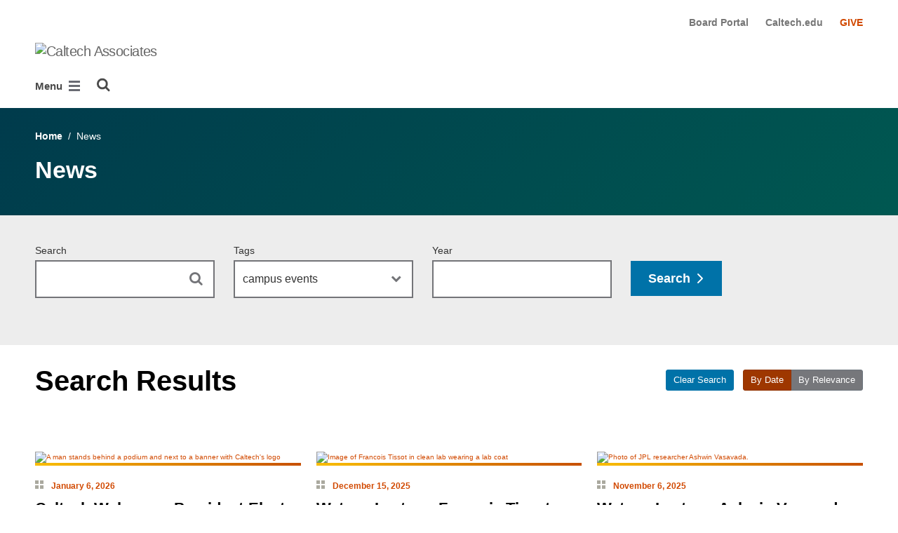

--- FILE ---
content_type: text/html; charset=utf-8
request_url: https://associates.caltech.edu/news?tag=campus%20events
body_size: 11524
content:
<!DOCTYPE html>


<html lang="en" class="no-js">
<head>
  <meta charset="utf-8">
  <meta http-equiv="X-UA-Compatible" content="IE=edge" />
  <title>News
     - 
    
    Caltech Associates</title>
  
  
  
  <meta name="viewport" content="width=device-width, initial-scale=1">
  <link rel="shortcut icon" href="/static/core/img/favicon-75.png?v=6.18.6">

  
  <!-- Generic FavIcons -->
  <link rel="icon" href="/static/core/img/favicon-32.png?v=6.18.6" sizes="32x32">
  <link rel="icon" href="/static/core/img/favicon-57.png?v=6.18.6" sizes="57x57">
  <link rel="icon" href="/static/core/img/favicon-76.png?v=6.18.6" sizes="76x76">
  <link rel="icon" href="/static/core/img/favicon-96.png?v=6.18.6" sizes="96x96">
  <link rel="icon" href="/static/core/img/favicon-128.png?v=6.18.6" sizes="128x128">
  <link rel="icon" href="/static/core/img/favicon-192.png?v=6.18.6" sizes="192x192">
  <link rel="icon" href="/static/core/img/favicon-228.png?v=6.18.6" sizes="228x228">
  <!-- Android -->
  <link rel="shortcut icon" sizes="196x196" href="/static/core/img/favicon-196.png?v=6.18.6">
  <!-- iOS -->
  <link rel="apple-touch-icon" href="/static/core/img/favicon-120.png?v=6.18.6" sizes="120x120">
  <link rel="apple-touch-icon" href="/static/core/img/favicon-152.png?v=6.18.6" sizes="152x152">
  <link rel="apple-touch-icon" href="/static/core/img/favicon-180.png?v=6.18.6" sizes="180x180">
  <!-- Windows 8 IE 10-->
  <meta name="msapplication-TileColor" content="#D14900">
  <meta name="msapplication-TileImage" content="/static/core/img/favicon-144.png?v=6.18.6">
  <!-- Windows 8.1 + IE11 and above -->
  <meta name="msapplication-config" content="/static/core/img/browserconfig.xml?v=6.18.6">

  <!-- Base CSS -->
  
  <link rel="stylesheet" href="https://cdn.datatables.net/1.12.1/css/dataTables.bootstrap4.min.css" integrity="sha512-4IOvmZNJ0LXi2MjWUEZ5CYnjgwX3O84FY7thQroRr7/K0aj4ht/5QCPPw/5HtEBSMOI0ICknPMW5HiiSifC78w==" crossorigin="anonymous">
  <link rel="stylesheet" href="https://cdn.datatables.net/responsive/2.3.0/css/responsive.dataTables.min.css" integrity="sha512-1rs6CKPyMyWNKKt18TIfaktqZaIkCUK4mGE78D3tI+yu0CVk/ou/XTwikeo2utvOOOdkYpcyA268IyZ17aXOWg==" crossorigin="anonymous">
  <link rel="stylesheet" href="/static/CACHE/css/output.695b37a21854.css" type="text/css">
  <!-- End Base CSS -->

  <!-- Site Type CSS -->
  
  
    <link rel="stylesheet" href="/static/CACHE/css/output.57b991578d3d.css" type="text/css">
  
  <!-- End Site Type CSS -->

  <!-- Extra CSS -->
  
    
  
  <!-- End Extra CSS -->

  <!-- Global site tag (gtag.js) - Google Analytics -->
<script async src="https://www.googletagmanager.com/gtag/js?id="></script>
<script>
  window.dataLayer = window.dataLayer || [];
  function gtag(){dataLayer.push(arguments);}
  gtag('js', new Date());

  gtag('config', 'G-552EE5K401', {'anonymize_ip': true});
</script>
<!-- End Google Analytics -->

  
  

  
  

  <!-- Base JS -->
  
  
  <script src="https://code.jquery.com/jquery-3.3.1.min.js" integrity="sha256-FgpCb/KJQlLNfOu91ta32o/NMZxltwRo8QtmkMRdAu8=" crossorigin="anonymous"></script>
  <script defer src="/static/airspace/js/jquery.mousewheel.min.js"></script>

  <script>
    // AsciiMath is not supported out of the box with MathJax 3, so we have to tell it to add that as an input type.
    MathJax = {
      loader: {
        load: ['input/asciimath']
      },
    };
  </script>
  
  <script async src="https://cdnjs.cloudflare.com/ajax/libs/mathjax/3.2.2/es5/tex-mml-chtml.min.js" integrity="sha512-6FaAxxHuKuzaGHWnV00ftWqP3luSBRSopnNAA2RvQH1fOfnF/A1wOfiUWF7cLIOFcfb1dEhXwo5VG3DAisocRw==" crossorigin="anonymous" referrerpolicy="no-referrer"></script>
  <script defer src="https://cdnjs.cloudflare.com/ajax/libs/underscore.js/1.13.7/underscore-min.js" integrity="sha512-dvWGkLATSdw5qWb2qozZBRKJ80Omy2YN/aF3wTUVC5+D1eqbA+TjWpPpoj8vorK5xGLMa2ZqIeWCpDZP/+pQGQ==" crossorigin="anonymous" referrerpolicy="no-referrer"></script>
  <script src="https://cdnjs.cloudflare.com/ajax/libs/apexcharts/5.3.2/apexcharts.min.js" integrity="sha512-mtAI0GhJKlZSV7g9odo3D3bzFIisOKpYYUkDZElYQm5d5ti++dkCZZVcGmYs2dYHDTvO0xPYG93pdR3nvjVuOQ==" crossorigin="anonymous" referrerpolicy="no-referrer"></script>
  <!-- These are the url for the DataTables version that support Bootstrap 4 + Responsive. -->
  <!-- TODO: When we update DataTables to 2.x, remove these. We should not be including it on every single page, but instead only on pages that need it. -->
  <script src="https://cdn.datatables.net/1.12.1/js/jquery.dataTables.min.js" integrity="sha512-MOsicOaJyNWPgwMOE1q4sTPZK6KuUQTMBhkmzb0tFVSRxgx3VnGTwIyRme/IhBJQdWJkfTcIKozchO11ILrmSg==" crossorigin="anonymous"></script>
  <script src="https://cdn.datatables.net/responsive/2.3.0/js/dataTables.responsive.min.js" integrity="sha512-0wbogjva7RXNc8RGC7t7zdUDYOflHBBEBGN6ItfWqhizIDsWfRE0Dxi+PQpJ44O+fS8YVenkFWFifH885pLfkg==" crossorigin="anonymous"></script>
  <script src="https://cdn.datatables.net/1.12.1/js/dataTables.bootstrap4.min.js" integrity="sha512-9o2JT4zBJghTU0EEIgPvzzHOulNvo0jq2spTfo6mMmZ6S3jK+gljrfo0mKDAxoMnrkZa6ml2ZgByBQ5ga8noDQ==" crossorigin="anonymous"></script>
  <script src="https://cdnjs.cloudflare.com/ajax/libs/clamp-js/0.7.0/clamp.js" integrity="sha512-TnePtmz3HL4p8nFS2lR46u0iHrwObVnUednDASZK/qS9btkd09xKs1PeCt1kpS4a0gWNQx1AF+WnDHDK+xWcAw==" crossorigin="anonymous" referrerpolicy="no-referrer"></script>

  <script src="/static/CACHE/js/output.54b9aeca30a0.js"></script>
<script src="/static/CACHE/js/output.2500c9bd34d8.js" defer></script>
  <!-- End Base JS -->

  <!-- Site Type JS -->
  
    <script defer src="https://feeds.library.caltech.edu/scripts/CL.js" integrity="sha512-XnrTuvhMlEHTiKSX7iyX7DBJNBCsdKQuemISrVAZCea0FmBesyC81dtjtURUF58tqVmMkIskEFALmiiu6hv3Zg==" crossorigin="anonymous"></script>
    <script defer src="https://feeds.library.caltech.edu/scripts/CL-doi-media.js" integrity="sha512-oa1inJiIOzRXwIpxA3EV9lKIVlG5vM28n/G582zD2ObMztooMKaIISjA5L6eTah8lKN6tOeiV5+raSg/ylO/VA==" crossorigin="anonymous"></script>
    <script src="/static/CACHE/js/output.284c8b74e6dc.js" defer></script>
  
  <!-- End Site Type JS -->

  <!-- Extra JS -->
  
    
  
  <!-- End Extra JS -->

  
    
  
</head>

<body class="caltech_sites">
  

  
    
    <div data-sprite></div>
    <script src="/static/wagtailadmin/js/icons.js?v=c7a2c595" data-icon-url="/admin/sprite/?h=c2112487"></script>
  

  

  <header class="width-1440-container">
    <a class="text-assistive display-at-top-on-focus" href="#content">skip to main content</a>
    
    
    
    
      
      




  

<div class="header header--right d-flex flex-column">
  



  <nav class="header__utility-menu d-none d-md-flex w-100 justify-content-end" aria-label="Useful links">
    <ul class="d-flex" aria-label="Useful links">
    
      <li class="header__utility-menu__item ">
        
          <a class="header__utility-menu__link
          "
          id="utility-menu-1" href="https://associates.caltech.edu/board">Board Portal</a>
        
      </li>
    
      <li class="header__utility-menu__item ">
        
          <a class="header__utility-menu__link
          "
          id="utility-menu-2" href="https://www.caltech.edu">Caltech.edu</a>
        
      </li>
    
      <li class="header__utility-menu__item ">
        
          <a class="header__utility-menu__link
          header__utility-menu__link--highlight"
          id="utility-menu-3" href="https://caltech.imodules.com/associatesgivenow">GIVE</a>
        
      </li>
    
    </ul>
  </nav>



  
  
  
  <div class="header__title d-flex flex-row align-items-end justify-content-between">
    <div class="header__title__wrapper d-flex flex-column flex-sm-row align-items-sm-end mr-5">
      

      
      
        
        <a class="header__title__homepage-link header__title__homepage-link--image d-block" href="/">
          <img alt="Caltech Associates"
          class="header__title-image associates22__title-image" src="https://divisions-prod-assets.resources.caltech.edu/associates22/images/associates-mark-duotone_gRkNzlt.max-600x300.png"
          
            style="margin-bottom: 6px;"
          
          >
        </a>
      
    </div>

    
    
    

<nav class="header__main-menu d-none d-xl-flex" aria-label="Main">
  
    
    
      
      
      <ul class="header__main-menu__level-1
      d-flex justify-content-start
      " id="main-menu-1" tabindex="-1" aria-label="Main">
      <li class="header__main-menu__level-1__item menu-item">
        
        <div class="header__main-menu__level-1__item__wrapper d-flex flex-row justify-content-start">
        
    
  
    
    
      <a class="header__main-menu__level-1__link" href="/about">About</a>
  
      
      
        <button type="button" class="header__main-menu__level-1__opener dropdown-toggle dropdown-toggle-split" data-toggle="dropdown" aria-controls="main-menu-2" aria-haspopup="true" aria-expanded="false">
          <span class="sr-only">Open About submenu</span>
          
            <svg class="header__main-menu__level-1-opener-icon icon" aria-hidden="true" role=”presentation” focusable="false"><use href="#icon-chevron-down"></use></svg>
          
        </button>
      
    
  
    
    
  
    
    
      
      
      <ul class="header__main-menu__level-2
      
      dropdown-menu" id="main-menu-2" tabindex="-1" aria-label="About Us">
      <li class="header__main-menu__level-2__item  dropdown-item">
        
    
  
    
    
      <a class="header__main-menu__level-2__link" href="/about">History</a>
  
      
      
    
  
    
    
  
    
    
      
      
      </li>
      <li class="header__main-menu__level-2__item dropdown-item">
        
    
  
    
    
      <a class="header__main-menu__level-2__link" href="/about/board">Board</a>
  
      
      
    
  
    
    
  
    
    
      
      
      </li>
      <li class="header__main-menu__level-2__item dropdown-item">
        
    
  
    
    
      <a class="header__main-menu__level-2__link" href="/about/staff">Staff</a>
  
      
      
    
  
    
    
  
    
    
      
      
      </li>
      <li class="header__main-menu__level-2__item dropdown-item">
        
    
  
    
    
      <a class="header__main-menu__level-2__link" href="/about/contact">Contact Us</a>
  
      
      
    
  
    
    
      
      
      
      </li>
      
      </ul>
    
  
    
    
      
      
        
        </div>
      
      </li>
      <li class="header__main-menu__level-1__item menu-item">
        
        <div class="header__main-menu__level-1__item__wrapper d-flex flex-row justify-content-start">
        
    
  
    
    
      <a class="header__main-menu__level-1__link" href="/membership">Membership</a>
  
      
      
        <button type="button" class="header__main-menu__level-1__opener dropdown-toggle dropdown-toggle-split" data-toggle="dropdown" aria-controls="main-menu-7" aria-haspopup="true" aria-expanded="false">
          <span class="sr-only">Open Membership submenu</span>
          
            <svg class="header__main-menu__level-1-opener-icon icon" aria-hidden="true" role=”presentation” focusable="false"><use href="#icon-chevron-down"></use></svg>
          
        </button>
      
    
  
    
    
  
    
    
      
      
      <ul class="header__main-menu__level-2
      
      dropdown-menu" id="main-menu-7" tabindex="-1" aria-label="Membership Information">
      <li class="header__main-menu__level-2__item  dropdown-item">
        
    
  
    
    
      <a class="header__main-menu__level-2__link" href="https://securelb.imodules.com/s/1709/devassoc/giving/giving.aspx?sid=1709&amp;gid=3&amp;pgid=1519&amp;cid=3649&amp;fid=3649&amp;gfid=2067">Join</a>
  
      
      
    
  
    
    
  
    
    
      
      
      </li>
      <li class="header__main-menu__level-2__item dropdown-item">
        
    
  
    
    
      <a class="header__main-menu__level-2__link" href="https://securelb.imodules.com/s/1709/devassoc/giving/giving.aspx?sid=1709&amp;gid=3&amp;pgid=506&amp;cid=1233">Renew</a>
  
      
      
    
  
    
    
  
    
    
      
      
      </li>
      <li class="header__main-menu__level-2__item dropdown-item">
        
    
  
    
    
      <a class="header__main-menu__level-2__link" href="https://securelb.imodules.com/s/1709/devassoc/giving/giving.aspx?sid=1709&amp;gid=3&amp;pgid=2155&amp;cid=5574&amp;sitebuilder=1&amp;contentbuilder=1">Wedding Membership</a>
  
      
      
    
  
    
    
  
    
    
      
      
      </li>
      <li class="header__main-menu__level-2__item dropdown-item">
        
    
  
    
    
      <a class="header__main-menu__level-2__link" href="/membership">Learn More</a>
  
      
      
    
  
    
    
  
    
    
      
      
      </li>
      <li class="header__main-menu__level-2__item dropdown-item">
        
    
  
    
    
      <a class="header__main-menu__level-2__link" href="https://securelb.imodules.com/s/1709/directory/interior.aspx?sid=1709&amp;gid=2&amp;pgid=3&amp;cid=40">Members Only Directory</a>
  
      
      
    
  
    
    
      
      
      
      </li>
      
      </ul>
    
  
    
    
      
      
        
        </div>
      
      </li>
      <li class="header__main-menu__level-1__item menu-item">
        
        <div class="header__main-menu__level-1__item__wrapper d-flex flex-row justify-content-start">
        
    
  
    
    
      <a class="header__main-menu__level-1__link" href="/events/fall-winter-2025">Events</a>
  
      
      
        <button type="button" class="header__main-menu__level-1__opener dropdown-toggle dropdown-toggle-split" data-toggle="dropdown" aria-controls="main-menu-13" aria-haspopup="true" aria-expanded="false">
          <span class="sr-only">Open Events submenu</span>
          
            <svg class="header__main-menu__level-1-opener-icon icon" aria-hidden="true" role=”presentation” focusable="false"><use href="#icon-chevron-down"></use></svg>
          
        </button>
      
    
  
    
    
  
    
    
      
      
      <ul class="header__main-menu__level-2
      
      dropdown-menu" id="main-menu-13" tabindex="-1" aria-label="Events">
      <li class="header__main-menu__level-2__item  dropdown-item">
        
    
  
    
    
      <a class="header__main-menu__level-2__link" href="/events/fall-winter-2025">Fall/Winter 2025</a>
  
      
      
    
  
    
    
  
    
    
      
      
      </li>
      <li class="header__main-menu__level-2__item dropdown-item">
        
    
  
    
    
      <a class="header__main-menu__level-2__link" href="/events/virtual">Virtual Events Archive</a>
  
      
      
    
  
    
    
  
    
    
      
      
      </li>
      <li class="header__main-menu__level-2__item dropdown-submenu">
        
    
  
    
    
      
      
        <button type="button" class="header__main-menu__level-2__menu-only dropdown-toggle dropdown-toggle-split " data-toggle="dropdown" aria-controls="main-menu-16" aria-haspopup="true" aria-expanded="false">
          <span class="dropdown-toggle-button-title">Previous Events</span>
          <span class="dropdown-toggle-button-icon">
            <span class="sr-only">Open Previous Events submenu</span>
            
              
              <svg class="header__main-menu__plus-minus-icon icon" aria-hidden="true" role=”presentation” focusable="false"><use href="#icon-plus"></use></svg>
              <svg class="header__main-menu__plus-minus-icon icon d-none" aria-hidden="true" role=”presentation” focusable="false"><use href="#icon-minus"></use></svg>
            
          </span>
        </button>
      
    
  
    
    
  
    
    
      
      
      <ul class="header__main-menu__level-3
      
      dropdown-menu" id="main-menu-16" tabindex="-1" aria-label="Previous Events">
      <li class="header__main-menu__level-3__item  dropdown-item">
        
    
  
    
    
      <a class="header__main-menu__level-3__link" href="/events/previous-events/winter-spring-2025">Winter/Spring 2025</a>
  
      
      
    
  
    
    
  
    
    
      
      
      </li>
      <li class="header__main-menu__level-3__item dropdown-item">
        
    
  
    
    
      <a class="header__main-menu__level-3__link" href="/events/previous-events/fall-winter-2024">Fall/Winter 2024</a>
  
      
      
    
  
    
    
  
    
    
      
      
      </li>
      <li class="header__main-menu__level-3__item dropdown-item">
        
    
  
    
    
      <a class="header__main-menu__level-3__link" href="/events/previous-events/winter-spring-2024">Winter/Spring 2024</a>
  
      
      
    
  
    
    
  
    
    
      
      
      </li>
      <li class="header__main-menu__level-3__item dropdown-item">
        
    
  
    
    
      <a class="header__main-menu__level-3__link" href="/events/previous-events/fall-winter-2023">Fall/Winter 2023</a>
  
      
      
    
  
    
    
  
    
    
      
      
      </li>
      <li class="header__main-menu__level-3__item dropdown-item">
        
    
  
    
    
      <a class="header__main-menu__level-3__link" href="/events/previous-events/winter-spring-2023-events">Winter/Spring 2023</a>
  
      
      
    
  
    
    
      
      
      
      </li>
      
      </ul>
    
      
      
      
      </li>
      
      </ul>
    
  
    
    
      
      
        
        </div>
      
      </li>
      <li class="header__main-menu__level-1__item menu-item">
        
        <div class="header__main-menu__level-1__item__wrapper d-flex flex-row justify-content-start">
        
    
  
    
    
      <a class="header__main-menu__level-1__link" href="/travel">Travel</a>
  
      
      
        <button type="button" class="header__main-menu__level-1__opener dropdown-toggle dropdown-toggle-split" data-toggle="dropdown" aria-controls="main-menu-22" aria-haspopup="true" aria-expanded="false">
          <span class="sr-only">Open Travel submenu</span>
          
            <svg class="header__main-menu__level-1-opener-icon icon" aria-hidden="true" role=”presentation” focusable="false"><use href="#icon-chevron-down"></use></svg>
          
        </button>
      
    
  
    
    
  
    
    
      
      
      <ul class="header__main-menu__level-2
      
      dropdown-menu" id="main-menu-22" tabindex="-1" aria-label="Travel Program">
      <li class="header__main-menu__level-2__item  dropdown-item">
        
    
  
    
    
      <a class="header__main-menu__level-2__link" href="/travel">Upcoming Trips</a>
  
      
      
    
  
    
    
  
    
    
      
      
      </li>
      <li class="header__main-menu__level-2__item dropdown-item">
        
    
  
    
    
      <a class="header__main-menu__level-2__link" href="/travel/previous-trips">Previous Trips</a>
  
      
      
    
  
    
    
      
      
      
      </li>
      
      </ul>
    
  
    
    
      
      
        
        </div>
      
      </li>
      <li class="header__main-menu__level-1__item menu-item">
        
        <div class="header__main-menu__level-1__item__wrapper d-flex flex-row justify-content-start">
        
    
  
    
    
      
      
        <button type="button" class="header__main-menu__level-1__menu-only dropdown-toggle " data-toggle="dropdown" aria-controls="main-menu-25" aria-haspopup="true" aria-expanded="false">
          <span class="dropdown-toggle-button-title">Give</span>
          <span class="dropdown-toggle-button-icon">
            <span class="sr-only">Open Give submenu</span>
            
              <svg class="header__main-menu__level-1-opener-icon icon" aria-hidden="true" role=”presentation” focusable="false"><use href="#icon-chevron-down"></use></svg>
            
          </span>
        </button>
      
    
  
    
    
  
    
    
      
      
      <ul class="header__main-menu__level-2
      
      dropdown-menu" id="main-menu-25" tabindex="-1" aria-label="Give">
      <li class="header__main-menu__level-2__item  dropdown-item">
        
    
  
    
    
      <a class="header__main-menu__level-2__link" href="https://caltech.imodules.com/associatesgivenow">Give Now</a>
  
      
      
    
  
    
    
  
    
    
      
      
      </li>
      <li class="header__main-menu__level-2__item dropdown-item">
        
    
  
    
    
      <a class="header__main-menu__level-2__link" href="/legacy-circle">Associates 100 Legacy Circle</a>
  
      
      
    
  
    
    
  
    
    
      
      
      </li>
      <li class="header__main-menu__level-2__item dropdown-item">
        
    
  
    
    
      <a class="header__main-menu__level-2__link" href="/ways-to-give/graduate-fellowship">Associates Graduate Fellowships</a>
  
      
      
    
  
    
    
  
    
    
      
      
      </li>
      <li class="header__main-menu__level-2__item dropdown-item">
        
    
  
    
    
      <a class="header__main-menu__level-2__link" href="/ways-to-give/endowed-scholarships">Associates Endowed Scholarships</a>
  
      
      
    
  
    
    
  
    
    
      
      
      </li>
      <li class="header__main-menu__level-2__item dropdown-item">
        
    
  
    
    
      <a class="header__main-menu__level-2__link" href="/ways-to-give/presidents-fund">Associates President&#x27;s Discretionary Fund</a>
  
      
      
    
  
    
    
  
    
    
      
      
      </li>
      <li class="header__main-menu__level-2__item dropdown-item">
        
    
  
    
    
      <a class="header__main-menu__level-2__link" href="/ways-to-give/provosts-fund">Associates Provost&#x27;s Discretionary Fund</a>
  
      
      
    
  
    
    
  
    
    
      
      
      </li>
      <li class="header__main-menu__level-2__item dropdown-item">
        
    
  
    
    
      <a class="header__main-menu__level-2__link" href="/ways-to-give/estate-planning">Estate Planning</a>
  
      
      
    
  
    
    
  
    
    
      
      
      </li>
      <li class="header__main-menu__level-2__item dropdown-item">
        
    
  
    
    
      <a class="header__main-menu__level-2__link" href="https://giving.caltech.edu">Other Ways to Support Caltech</a>
  
      
      
    
  
    
    
      
      
      
      </li>
      
      </ul>
    
      
      
      
        </div>
      
      </li>
      
        <!--suppress HtmlWrongAttributeValue -->
        <li class="header__main-menu__level-1__item header__search" role="search" aria-label="Site">
          

<button type="button" class="header__search__button" aria-controls="search-form" aria-haspopup="true" aria-expanded="false" aria-label="Search">
  <img alt="" class="header__search__icon" src="/static/wagtail_menu/img/icon-search.png">
</button>

<form  id="search-form" class="header__search__form" action="/search" method="GET">
  <label class="header__search__form__label mb-0 w-100 mr-3"><span class="sr-only">Search</span><input class="header__search__form__query w-100 h-100" type="search" name="q" value="" autocorrect="off" autocapitalize="off" autocomplete="off" spellcheck="false" /></label><button class="header__search__form__submit" type="submit">Search</button>
</form>

        </li>
      
      </ul>
    
  
</nav>

    
  </div>


  
    

<nav class="header__slide-menu-and-search d-flex d-xl-none align-items-start" aria-label="Main">
  <div class="header__slide-menu slide-menu dropdown">
    <button type="button" class="slide-menu__opener dropdown-toggle"
      data-toggle="dropdown" aria-controls="slide-menu" aria-haspopup="true"
      aria-expanded="false" aria-label="Main Menu">
      Menu
      <img aria-label="Open Main Menu" class="slide-menu__burger"
        src="/static/wagtail_menu/img/menu-burger.png">
    </button>

    <div id="slide-menu" class="slide-menu__dropdown dropdown-menu ">
      <div class="slide-menu__slide-wrapper d-flex">
        <div class="slide-menu__level-1">
          <button class="slide-menu__close-wrapper">
            <span class="slide-menu__close"><svg class="slide-menu__close__icon icon" aria-hidden="true" role=”presentation” focusable="false"><use href="#icon-xmark"></use></svg> Close</span>
          </button>

          <div class="slide-menu__divider slide-menu__divider--post-search dropdown-divider"></div>

          <div class="slide-menu__main-menu">
            
              <ul class="slide-menu-ul">
  
    
    
      <li class="slide-menu__level-1__item d-flex">
        
          <a class="slide-menu__level-1__link" href="/about">
            About
          </a>

          
            
            <button type="button" class="slide-menu__level-1__slide-opener dropdown-toggle dropdown-toggle-split" data-slide-id="#slide-menu-slide-80976" aria-controls="slide-menu-slide-80976" aria-haspopup="true" aria-expanded="false">
              <svg class="slide-menu__arrow-icon icon" aria-hidden="true" role=”presentation” focusable="false"><use href="#icon-chevron-right"></use></svg>
              <span class="sr-only">Open About submenu</span>
            </button>
          
        
      </li>
    
  
    
    
  
    
    
  
    
    
  
    
    
  
    
    
      <li class="slide-menu__level-1__item d-flex">
        
          <a class="slide-menu__level-1__link" href="/membership">
            Membership
          </a>

          
            
            <button type="button" class="slide-menu__level-1__slide-opener dropdown-toggle dropdown-toggle-split" data-slide-id="#slide-menu-slide-80879" aria-controls="slide-menu-slide-80879" aria-haspopup="true" aria-expanded="false">
              <svg class="slide-menu__arrow-icon icon" aria-hidden="true" role=”presentation” focusable="false"><use href="#icon-chevron-right"></use></svg>
              <span class="sr-only">Open Membership submenu</span>
            </button>
          
        
      </li>
    
  
    
    
  
    
    
  
    
    
  
    
    
  
    
    
  
    
    
      <li class="slide-menu__level-1__item d-flex">
        
          <a class="slide-menu__level-1__link" href="/events/fall-winter-2025">
            Events
          </a>

          
            
            <button type="button" class="slide-menu__level-1__slide-opener dropdown-toggle dropdown-toggle-split" data-slide-id="#slide-menu-slide-81419" aria-controls="slide-menu-slide-81419" aria-haspopup="true" aria-expanded="false">
              <svg class="slide-menu__arrow-icon icon" aria-hidden="true" role=”presentation” focusable="false"><use href="#icon-chevron-right"></use></svg>
              <span class="sr-only">Open Events submenu</span>
            </button>
          
        
      </li>
    
  
    
    
  
    
    
  
    
    
  
    
    
  
    
    
  
    
    
  
    
    
  
    
    
  
    
    
      <li class="slide-menu__level-1__item d-flex">
        
          <a class="slide-menu__level-1__link" href="/travel">
            Travel
          </a>

          
            
            <button type="button" class="slide-menu__level-1__slide-opener dropdown-toggle dropdown-toggle-split" data-slide-id="#slide-menu-slide-74365" aria-controls="slide-menu-slide-74365" aria-haspopup="true" aria-expanded="false">
              <svg class="slide-menu__arrow-icon icon" aria-hidden="true" role=”presentation” focusable="false"><use href="#icon-chevron-right"></use></svg>
              <span class="sr-only">Open Travel submenu</span>
            </button>
          
        
      </li>
    
  
    
    
  
    
    
  
    
    
      <li class="slide-menu__level-1__item d-flex">
        
          
            
            <button type="button" class="slide-menu__level-1__menu-only dropdown-toggle" data-slide-id="#slide-menu-slide-74476" aria-controls="slide-menu-slide-74476" aria-haspopup="true" aria-expanded="false">
              <div class="dropdown-toggle-button-title">Give</div>
              <div class="dropdown-toggle-button-icon">
                <span class="sr-only">Open Give submenu</span>
                <svg class="slide-menu__arrow-icon icon" aria-hidden="true" role=”presentation” focusable="false"><use href="#icon-chevron-right"></use></svg>
              </div>
            </button>
          
        
      </li>
    
  
    
    
  
    
    
  
    
    
  
    
    
  
    
    
  
    
    
  
    
    
  
    
    
  
</ul>

            
          </div>

          
          
            
              <div class="slide-menu__divider dropdown-divider d-md-none"></div>
            
          

          <div class="slide-menu__utility-menu d-md-none">
            
              <ul aria-label="Useful links">

  
  <li class="slide-menu__utility-menu__item ">
    
      <a class="slide-menu__utility-menu__link" href="https://associates.caltech.edu/board">
        Board Portal
      </a>
    
  </li>

  
  <li class="slide-menu__utility-menu__item ">
    
      <a class="slide-menu__utility-menu__link" href="https://www.caltech.edu">
        Caltech.edu
      </a>
    
  </li>

  
  <li class="slide-menu__utility-menu__item ">
    
      <a class="slide-menu__utility-menu__link" href="https://caltech.imodules.com/associatesgivenow">
        GIVE
      </a>
    
  </li>

</ul>

            
          </div>
        </div>

        
          


  
  

  
  
    
      
        
        <div class="slide-menu__level-2 align-self-start" id="slide-menu-slide-80976" tabindex="-1" aria-label="About Us submenu">
          <div class="slide-menu__level-2__black-stripe"></div>
          <div class="slide-menu__level-2__content">
            <div class="slide-menu__level-2__title">
              About Us
            </div>
            <button class="slide-menu__level-2__back-button" tabindex="0">
              <svg class="slide-menu__arrow-icon icon" aria-hidden="true" role=”presentation” focusable="false"><use href="#icon-chevron-left"></use></svg> Back
            </button>
            <div class="slide-menu__divider slide-menu__divider--slide dropdown-divider"></div>
            <ul class="slide-menu__level-2__list" aria-label="About Us">
              <li class="slide-menu__level-2__item">
      
    

    
      <a class="slide-menu__level-2__link" href="/about">
        History
      </a>
    

    
    
    
  

  
  
    
      </li><li class="slide-menu__level-2__item">
    

    
      <a class="slide-menu__level-2__link" href="/about/board">
        Board
      </a>
    

    
    
    
  

  
  
    
      </li><li class="slide-menu__level-2__item">
    

    
      <a class="slide-menu__level-2__link" href="/about/staff">
        Staff
      </a>
    

    
    
    
  

  
  
    
      </li><li class="slide-menu__level-2__item">
    

    
      <a class="slide-menu__level-2__link" href="/about/contact">
        Contact Us
      </a>
    

    
      </li></ul>
    
    
    
      </div></div>
    
  

  
  

  
  
    
      
        
        <div class="slide-menu__level-2 align-self-start" id="slide-menu-slide-80879" tabindex="-1" aria-label="Membership Information submenu">
          <div class="slide-menu__level-2__black-stripe"></div>
          <div class="slide-menu__level-2__content">
            <div class="slide-menu__level-2__title">
              Membership Information
            </div>
            <button class="slide-menu__level-2__back-button" tabindex="0">
              <svg class="slide-menu__arrow-icon icon" aria-hidden="true" role=”presentation” focusable="false"><use href="#icon-chevron-left"></use></svg> Back
            </button>
            <div class="slide-menu__divider slide-menu__divider--slide dropdown-divider"></div>
            <ul class="slide-menu__level-2__list" aria-label="Membership Information">
              <li class="slide-menu__level-2__item">
      
    

    
      <a class="slide-menu__level-2__link" href="https://securelb.imodules.com/s/1709/devassoc/giving/giving.aspx?sid=1709&amp;gid=3&amp;pgid=1519&amp;cid=3649&amp;fid=3649&amp;gfid=2067">
        Join
      </a>
    

    
    
    
  

  
  
    
      </li><li class="slide-menu__level-2__item">
    

    
      <a class="slide-menu__level-2__link" href="https://securelb.imodules.com/s/1709/devassoc/giving/giving.aspx?sid=1709&amp;gid=3&amp;pgid=506&amp;cid=1233">
        Renew
      </a>
    

    
    
    
  

  
  
    
      </li><li class="slide-menu__level-2__item">
    

    
      <a class="slide-menu__level-2__link" href="https://securelb.imodules.com/s/1709/devassoc/giving/giving.aspx?sid=1709&amp;gid=3&amp;pgid=2155&amp;cid=5574&amp;sitebuilder=1&amp;contentbuilder=1">
        Wedding Membership
      </a>
    

    
    
    
  

  
  
    
      </li><li class="slide-menu__level-2__item">
    

    
      <a class="slide-menu__level-2__link" href="/membership">
        Learn More
      </a>
    

    
    
    
  

  
  
    
      </li><li class="slide-menu__level-2__item">
    

    
      <a class="slide-menu__level-2__link" href="https://securelb.imodules.com/s/1709/directory/interior.aspx?sid=1709&amp;gid=2&amp;pgid=3&amp;cid=40">
        Members Only Directory
      </a>
    

    
      </li></ul>
    
    
    
      </div></div>
    
  

  
  

  
  
    
      
        
        <div class="slide-menu__level-2 align-self-start" id="slide-menu-slide-81419" tabindex="-1" aria-label="Events submenu">
          <div class="slide-menu__level-2__black-stripe"></div>
          <div class="slide-menu__level-2__content">
            <div class="slide-menu__level-2__title">
              Events
            </div>
            <button class="slide-menu__level-2__back-button" tabindex="0">
              <svg class="slide-menu__arrow-icon icon" aria-hidden="true" role=”presentation” focusable="false"><use href="#icon-chevron-left"></use></svg> Back
            </button>
            <div class="slide-menu__divider slide-menu__divider--slide dropdown-divider"></div>
            <ul class="slide-menu__level-2__list" aria-label="Events">
              <li class="slide-menu__level-2__item">
      
    

    
      <a class="slide-menu__level-2__link" href="/events/fall-winter-2025">
        Fall/Winter 2025
      </a>
    

    
    
    
  

  
  
    
      </li><li class="slide-menu__level-2__item">
    

    
      <a class="slide-menu__level-2__link" href="/events/virtual">
        Virtual Events Archive
      </a>
    

    
    
    
  

  
  
    
      </li><li class="slide-menu__level-2__item">
    

    
      <span class="slide-menu__level-2__link js-menu-only">
        Previous Events
      </span>
    

    
    
    
  

  
  
    
      
        <ul class="slide-menu__level-3__list" aria-label="Previous Events">
          <li class="slide-menu__level-3__item">
      
    

    
      <a class="slide-menu__level-3__link" href="/events/previous-events/winter-spring-2025">
        Winter/Spring 2025
      </a>
    

    
    
    
  

  
  
    
      </li><li class="slide-menu__level-3__item">
    

    
      <a class="slide-menu__level-3__link" href="/events/previous-events/fall-winter-2024">
        Fall/Winter 2024
      </a>
    

    
    
    
  

  
  
    
      </li><li class="slide-menu__level-3__item">
    

    
      <a class="slide-menu__level-3__link" href="/events/previous-events/winter-spring-2024">
        Winter/Spring 2024
      </a>
    

    
    
    
  

  
  
    
      </li><li class="slide-menu__level-3__item">
    

    
      <a class="slide-menu__level-3__link" href="/events/previous-events/fall-winter-2023">
        Fall/Winter 2023
      </a>
    

    
    
    
  

  
  
    
      </li><li class="slide-menu__level-3__item">
    

    
      <a class="slide-menu__level-3__link" href="/events/previous-events/winter-spring-2023-events">
        Winter/Spring 2023
      </a>
    

    
      </li></ul>
    
      </li></ul>
    
    
    
      </div></div>
    
  

  
  

  
  
    
      
        
        <div class="slide-menu__level-2 align-self-start" id="slide-menu-slide-74365" tabindex="-1" aria-label="Travel Program submenu">
          <div class="slide-menu__level-2__black-stripe"></div>
          <div class="slide-menu__level-2__content">
            <div class="slide-menu__level-2__title">
              Travel Program
            </div>
            <button class="slide-menu__level-2__back-button" tabindex="0">
              <svg class="slide-menu__arrow-icon icon" aria-hidden="true" role=”presentation” focusable="false"><use href="#icon-chevron-left"></use></svg> Back
            </button>
            <div class="slide-menu__divider slide-menu__divider--slide dropdown-divider"></div>
            <ul class="slide-menu__level-2__list" aria-label="Travel Program">
              <li class="slide-menu__level-2__item">
      
    

    
      <a class="slide-menu__level-2__link" href="/travel">
        Upcoming Trips
      </a>
    

    
    
    
  

  
  
    
      </li><li class="slide-menu__level-2__item">
    

    
      <a class="slide-menu__level-2__link" href="/travel/previous-trips">
        Previous Trips
      </a>
    

    
      </li></ul>
    
    
    
      </div></div>
    
  

  
  

  
  
    
      
        
        <div class="slide-menu__level-2 align-self-start" id="slide-menu-slide-74476" tabindex="-1" aria-label="Give submenu">
          <div class="slide-menu__level-2__black-stripe"></div>
          <div class="slide-menu__level-2__content">
            <div class="slide-menu__level-2__title">
              Give
            </div>
            <button class="slide-menu__level-2__back-button" tabindex="0">
              <svg class="slide-menu__arrow-icon icon" aria-hidden="true" role=”presentation” focusable="false"><use href="#icon-chevron-left"></use></svg> Back
            </button>
            <div class="slide-menu__divider slide-menu__divider--slide dropdown-divider"></div>
            <ul class="slide-menu__level-2__list" aria-label="Give">
              <li class="slide-menu__level-2__item">
      
    

    
      <a class="slide-menu__level-2__link" href="https://caltech.imodules.com/associatesgivenow">
        Give Now
      </a>
    

    
    
    
  

  
  
    
      </li><li class="slide-menu__level-2__item">
    

    
      <a class="slide-menu__level-2__link" href="/legacy-circle">
        Associates 100 Legacy Circle
      </a>
    

    
    
    
  

  
  
    
      </li><li class="slide-menu__level-2__item">
    

    
      <a class="slide-menu__level-2__link" href="/ways-to-give/graduate-fellowship">
        Associates Graduate Fellowships
      </a>
    

    
    
    
  

  
  
    
      </li><li class="slide-menu__level-2__item">
    

    
      <a class="slide-menu__level-2__link" href="/ways-to-give/endowed-scholarships">
        Associates Endowed Scholarships
      </a>
    

    
    
    
  

  
  
    
      </li><li class="slide-menu__level-2__item">
    

    
      <a class="slide-menu__level-2__link" href="/ways-to-give/presidents-fund">
        Associates President&#x27;s Discretionary Fund
      </a>
    

    
    
    
  

  
  
    
      </li><li class="slide-menu__level-2__item">
    

    
      <a class="slide-menu__level-2__link" href="/ways-to-give/provosts-fund">
        Associates Provost&#x27;s Discretionary Fund
      </a>
    

    
    
    
  

  
  
    
      </li><li class="slide-menu__level-2__item">
    

    
      <a class="slide-menu__level-2__link" href="/ways-to-give/estate-planning">
        Estate Planning
      </a>
    

    
    
    
  

  
  
    
      </li><li class="slide-menu__level-2__item">
    

    
      <a class="slide-menu__level-2__link" href="https://giving.caltech.edu">
        Other Ways to Support Caltech
      </a>
    

    
      </li></ul>
    
      </li></ul>
    
    
    
      </div></div>
    
  


        
      </div>
    </div>

  </div>

  
  <div class="header__search" role="search" aria-label="Site">
    

<button type="button" class="header__search__button" aria-controls="search-form" aria-haspopup="true" aria-expanded="false" aria-label="Search">
  <img alt="" class="header__search__icon" src="/static/wagtail_menu/img/icon-search.png">
</button>

<form  id="search-form" class="header__search__form" action="/search" method="GET">
  <label class="header__search__form__label mb-0 w-100 mr-3"><span class="sr-only">Search</span><input class="header__search__form__query w-100 h-100" type="search" name="q" value="" autocorrect="off" autocapitalize="off" autocomplete="off" spellcheck="false" /></label><button class="header__search__form__submit" type="submit">Search</button>
</form>

  </div>
</nav>

  
</div>



    
    
  <section class="block-NotificationsBlock">
    <div class="notifications-block notifications-block--all-pages" data-location-id="66">
    </div>
  </section>


  </header>

  
  <main id="content" class="content  news-hub-page" data-page-id="74446">
    
      

    
    
  



  
  <section class="block-SimpleNewsHubHeaderBlock">
    

<div class="simple-news-hub-header-block pt-5 pb-1">
  <div class="simple-news-hub-header-block__breadcrumbs pb-4">
    



  
    
      
        
          <a href="/">Home</a>
        
        &nbsp;/&nbsp;
      
    
      
        News
      
    
  


  </div>
  <div class="simple-news-hub-header-block__body d-flex flex-row justify-content-between">
    <h1 class="simple-news-hub-header-block__body__title align-self-end">
      News
    </h1>
    <div class="simple-news-hub-header-block__body__links d-flex flex-column flex-sm-row justify-content-sm-end align-items-sm-end">
      
    </div>
  </div>
</div>

  </section>
  
  <section class="block-NewsSearchBlock">
    
<div class="news-search-block">
  <button class="news-search-block__dropdown dropdown-toggle d-flex flex-row justify-content-between d-sm-none w-100" id="news-search-block__dropdown" data-toggle="dropdown" aria-haspopup="true" aria-expanded="false">
    Search
    <svg class="news-search-block__icon align-self-center icon" aria-hidden="true" role=”presentation” focusable="false"><use href="#icon-chevron-down"></use></svg>
  </button>
  <form class="news-search-block__form dropdown-menu" role="search" aria-labelledby="news-search-block__dropdown">
    <div class="news-search-block__form__close d-flex flex-row justify-content-between d-sm-none">
      Close <svg class="news-search-block__icon icon" aria-hidden="true" role=”presentation” focusable="false"><use href="#icon-xmark"></use></svg>
    </div>
    <input type="hidden" name="ordering" value="date" />
    <div class="news-search-block__form__wrapper d-flex flex-column flex-sm-row flex-wrap w-sm-100 p-5 p-sm-0">
      
      <div class="news-search-block__form__field news-search-block__form__field--search d-flex flex-column">
        <label class="news-search-block__form__field__label" for="news-search-block__search">Search</label>
        <div class="news-search-block__form__field__wrapper news-search-block__form__field__wrapper--search">
          <input type="text" name="search" class="news-search-block__form__field__input news-search-block__form__field__input--search"
                id="news-search-block__search" value=""/>
        </div>
      </div>
      
      
      
      <div class="news-search-block__form__field news-search-block__form__field--tags d-flex flex-column">
        <label class="news-search-block__form__field__label" for="news-search-block__tags">Tags</label>
        <div class="news-search-block__form__field__wrapper news-search-block__form__field__wrapper--tags">
          <select id="news-search-block__tags" name="tag" class="news-search-block__form__field__input news-search-block__form__field__input--tags">
            <option value=""></option>
            
            <option value="Announcements">Announcements</option>
            
            <option value="Associates News">Associates News</option>
            
            <option value="awards and honors">awards and honors</option>
            
            <option value="campus events" selected>campus events</option>
            
            <option value="Impact Stories">Impact Stories</option>
            
            <option value="Institute affairs">Institute affairs</option>
            
            <option value="obituary">obituary</option>
            
            <option value="our people">our people</option>
            
          </select>
        </div>
      </div>
      
      
      <div class="news-search-block__form__field news-search-block__form__field--year d-flex flex-column">
        <label class="news-search-block__form__field__label" for="news-search-block__year">Year</label>
        <div class="news-search-block__form__field__wrapper news-search-block__form__field__wrapper--year">
          <input id="news-search-block__year" type="text" name="year" class="news-search-block__form__field__input news-search-block__form__field__input--year" value=""/>
        </div>
      </div>
      
      <div class="news-search-block__form__submit d-flex flex-column">
        <button id="mc-embedded-subscribe" name="submit" type="submit" class="news-search-block__form__submit__button" value="Search">Search<svg class="news-search-block__form__submit__button__icon icon" aria-hidden="true" role=”presentation” focusable="false"><use href="#icon-chevron-right"></use></svg></button>
      </div>
    </div>
  </form>
</div>

  </section>
  

  


<section class="block-NewsArticleListBlock">
  

<div class="news-article-list">
  
    <div class="news-article-list__search d-flex align-items-sm-end flex-column flex-sm-row justify-content-sm-between">
      <div class="news-article-list__search__title">Search Results</div>
      <form name="news-article-list__search__ordering" class="news-article-list__search__ordering">
        <input type="hidden" name="search" value="" />
        <input type="hidden" name="category" value="" />
        <input type="hidden" name="tag" value="campus events" />
        <input type="hidden" name="year" value="" />

        
        <input class="news-article-list__search__clear btn btn-lg mx-3" type="button" value="Clear Search"
          onclick="window.location.href='/news'">

        <div class="news-article-list__search__ordering__field btn-group btn-group-toggle" data-toggle="buttons">
          <label class="btn btn-lg btn-primary active">
            <input type="radio" name="ordering" id="news-article-list__search__ordering__date" value="date" autocomplete="off"  checked>By Date
          </label>
          <label class="btn btn-lg btn-secondary">
            <input type="radio" name="ordering" id="news-article-list__search__ordering__relevance" value="relevance" autocomplete="off" >By Relevance
          </label>
        </div>
      </form>
    </div>
  
  
    <div class="news-article-list__articles container-fluid">
      <div class="news-article-list__row row">
        
          
          

<div class="article-teaser col-md-6 col-lg-4">
  <div class="article-teaser__image-container">
  
    <a aria-hidden="true" tabindex=-1 href="https://ion.caltech.edu/past-highlights/caltech-welcomes-president-elect-ray-jayawardhana-at-campus-wide-event-1">
      
        
        <picture>
  
    <source data-name="desktop-avif" media="(min-width: 480px)" type="image/avif"
            srcset="https://divisions-prod-assets.resources.caltech.edu/root/images/IMG_1556.2e16d0ba.fill-710x400-c100.format-avif.avif, https://divisions-prod-assets.resources.caltech.edu/root/images/IMG_1556.2e16d0ba.fill-1420x800-c100.format-avif.avif 2x"  
            width="710" height="400">
  
  
  
    <source data-name="desktop-primary" media="(min-width: 480px)"
            srcset="https://divisions-prod-assets.resources.caltech.edu/root/images/IMG_1556.2e16d0ba.fill-710x400-c100.jpg, https://divisions-prod-assets.resources.caltech.edu/root/images/IMG_1556.2e16d0ba.fill-1420x800-c100.jpg 2x"
            width="710" height="400">
  
  
    <source type="image/avif" data-name="mobile-avif" 
            srcset="https://divisions-prod-assets.resources.caltech.edu/root/images/IMG_1556.2e16d0ba.fill-425x239-c100.format-avif.avif, https://divisions-prod-assets.resources.caltech.edu/root/images/IMG_1556.2e16d0ba.fill-850x478-c100.format-avif.avif 2x" 
            width="425" height="239">
  
  
    <source data-name="mobile-primary"
            srcset="https://divisions-prod-assets.resources.caltech.edu/root/images/IMG_1556.2e16d0ba.fill-425x239-c100.jpg, https://divisions-prod-assets.resources.caltech.edu/root/images/IMG_1556.2e16d0ba.fill-850x478-c100.jpg 2x"
            width="425" height="239">
  
  <img alt="A man stands behind a podium and next to a banner with Caltech&#x27;s logo" class="img-fluid article-teaser__image" decoding="async" height="400" loading="lazy" src="https://divisions-prod-assets.resources.caltech.edu/root/images/IMG_1556.2e16d0ba.fill-710x400-c100.jpg" width="710">
</picture>

      
    </a>

    
  </div>
  <div class="article-teaser__image-border"></div>
  <div class="article-teaser__info">
    
      
<div class="article-teaser__published-date">
  <span class="article-teaser__published-date__icon">
    <svg aria-hidden="true" focusable="false" width="12" height="12">
      <rect width="12" height="12" style="fill:rgb(170,169,159);" />
      <line x1="6" y1="0" x2="6" y2="12" style="stroke:rgb(255,255,255);stroke-width:2" />
      <line x1="0" y1="6" x2="12" y2="6" style="stroke:rgb(255,255,255);stroke-width:2" />
    </svg>
  </span>
  <span class="article-teaser__published-date__date">January 6, 2026</span>
</div>

    

    <div class="article-teaser__title">
      <a href="https://ion.caltech.edu/past-highlights/caltech-welcomes-president-elect-ray-jayawardhana-at-campus-wide-event-1" class="article-teaser__link">
        Caltech Welcomes President-Elect Ray Jayawardhana at Campus-Wide Event<svg class="icon external-link" role="img" aria-label="Link opens in a new tab"><use href="#icon-arrow-up-right-from-square"></use></svg>
      </a>
    </div>
    
  </div>
</div>

        
          
          

<div class="article-teaser col-md-6 col-lg-4">
  <div class="article-teaser__image-container">
  
    <a aria-hidden="true" tabindex=-1 href="/news/francois-tissot-watson-lecture-lead-fires">
      
        
        <picture>
  
    <source data-name="desktop-avif" media="(min-width: 480px)" type="image/avif"
            srcset="https://divisions-prod-assets.resources.caltech.edu/root/images/Tissot_Francois-.2e16d0ba.fill-710x400-c100.format-avif.avif, https://divisions-prod-assets.resources.caltech.edu/root/images/Tissot_Francois.2e16d0ba.fill-1420x800-c100.format-avif.avif 2x"  
            width="710" height="400">
  
  
  
    <source data-name="desktop-primary" media="(min-width: 480px)"
            srcset="https://divisions-prod-assets.resources.caltech.edu/root/images/Tissot_Francois-Faculty-Watso.2e16d0ba.fill-710x400-c100.jpg, https://divisions-prod-assets.resources.caltech.edu/root/images/Tissot_Francois-Faculty-Wats.2e16d0ba.fill-1420x800-c100.jpg 2x"
            width="710" height="400">
  
  
    <source type="image/avif" data-name="mobile-avif" 
            srcset="https://divisions-prod-assets.resources.caltech.edu/root/images/Tissot_Francois-.2e16d0ba.fill-425x239-c100.format-avif.avif, https://divisions-prod-assets.resources.caltech.edu/root/images/Tissot_Francois-.2e16d0ba.fill-850x478-c100.format-avif.avif 2x" 
            width="425" height="239">
  
  
    <source data-name="mobile-primary"
            srcset="https://divisions-prod-assets.resources.caltech.edu/root/images/Tissot_Francois-Faculty-Watso.2e16d0ba.fill-425x239-c100.jpg, https://divisions-prod-assets.resources.caltech.edu/root/images/Tissot_Francois-Faculty-Watso.2e16d0ba.fill-850x478-c100.jpg 2x"
            width="425" height="239">
  
  <img alt="Image of Francois Tissot in clean lab wearing a lab coat" class="img-fluid article-teaser__image" decoding="async" height="400" loading="lazy" src="https://divisions-prod-assets.resources.caltech.edu/root/images/Tissot_Francois-Faculty-Watso.2e16d0ba.fill-710x400-c100.jpg" width="710">
</picture>

      
    </a>

    
  </div>
  <div class="article-teaser__image-border"></div>
  <div class="article-teaser__info">
    
      
<div class="article-teaser__published-date">
  <span class="article-teaser__published-date__icon">
    <svg aria-hidden="true" focusable="false" width="12" height="12">
      <rect width="12" height="12" style="fill:rgb(170,169,159);" />
      <line x1="6" y1="0" x2="6" y2="12" style="stroke:rgb(255,255,255);stroke-width:2" />
      <line x1="0" y1="6" x2="12" y2="6" style="stroke:rgb(255,255,255);stroke-width:2" />
    </svg>
  </span>
  <span class="article-teaser__published-date__date">December 15, 2025</span>
</div>

    

    <div class="article-teaser__title">
      <a href="/news/francois-tissot-watson-lecture-lead-fires" class="article-teaser__link">
        Watson Lecture: Francois Tissot Discusses the Return of a Long-Standing Environmental Threat After the Eaton Fire
      </a>
    </div>
    
  </div>
</div>

        
          
          

<div class="article-teaser col-md-6 col-lg-4">
  <div class="article-teaser__image-container">
  
    <a aria-hidden="true" tabindex=-1 href="/news/watson-lecture-ashwin-vasavada-phd-98-on-curiosity-rovers-quest-to-understand-the-habitability-of-mars">
      
        
        <picture>
  
    <source data-name="desktop-avif" media="(min-width: 480px)" type="image/avif"
            srcset="https://divisions-prod-assets.resources.caltech.edu/root/images/Vasavada_Ashwin-_qGnZkzz.2e16d0ba.fill-710x400-c100.format-avif.avif, https://divisions-prod-assets.resources.caltech.edu/root/images/Vasavada_Ashwin_M7o39lC.2e16d0ba.fill-1420x800-c100.format-avif.avif 2x"  
            width="710" height="400">
  
  
  
    <source data-name="desktop-primary" media="(min-width: 480px)"
            srcset="https://divisions-prod-assets.resources.caltech.edu/root/images/Vasavada_Ashwin-JPL-WatsonLec.2e16d0ba.fill-710x400-c100.jpg, https://divisions-prod-assets.resources.caltech.edu/root/images/Vasavada_Ashwin-JPL-WatsonLe.2e16d0ba.fill-1420x800-c100.jpg 2x"
            width="710" height="400">
  
  
    <source type="image/avif" data-name="mobile-avif" 
            srcset="https://divisions-prod-assets.resources.caltech.edu/root/images/Vasavada_Ashwin-_0z9aC16.2e16d0ba.fill-425x239-c100.format-avif.avif, https://divisions-prod-assets.resources.caltech.edu/root/images/Vasavada_Ashwin-_YgYaitN.2e16d0ba.fill-850x478-c100.format-avif.avif 2x" 
            width="425" height="239">
  
  
    <source data-name="mobile-primary"
            srcset="https://divisions-prod-assets.resources.caltech.edu/root/images/Vasavada_Ashwin-JPL-WatsonLec.2e16d0ba.fill-425x239-c100.jpg, https://divisions-prod-assets.resources.caltech.edu/root/images/Vasavada_Ashwin-JPL-WatsonLec.2e16d0ba.fill-850x478-c100.jpg 2x"
            width="425" height="239">
  
  <img alt="Photo of JPL researcher Ashwin Vasavada." class="img-fluid article-teaser__image" decoding="async" height="400" loading="lazy" src="https://divisions-prod-assets.resources.caltech.edu/root/images/Vasavada_Ashwin-JPL-WatsonLec.2e16d0ba.fill-710x400-c100.jpg" width="710">
</picture>

      
    </a>

    
  </div>
  <div class="article-teaser__image-border"></div>
  <div class="article-teaser__info">
    
      
<div class="article-teaser__published-date">
  <span class="article-teaser__published-date__icon">
    <svg aria-hidden="true" focusable="false" width="12" height="12">
      <rect width="12" height="12" style="fill:rgb(170,169,159);" />
      <line x1="6" y1="0" x2="6" y2="12" style="stroke:rgb(255,255,255);stroke-width:2" />
      <line x1="0" y1="6" x2="12" y2="6" style="stroke:rgb(255,255,255);stroke-width:2" />
    </svg>
  </span>
  <span class="article-teaser__published-date__date">November 6, 2025</span>
</div>

    

    <div class="article-teaser__title">
      <a href="/news/watson-lecture-ashwin-vasavada-phd-98-on-curiosity-rovers-quest-to-understand-the-habitability-of-mars" class="article-teaser__link">
        Watson Lecture: Ashwin Vasavada (PhD '98) on the Curiosity Rover's Quest to Understand the Habitability of Mars
      </a>
    </div>
    
  </div>
</div>

        
          
          

<div class="article-teaser col-md-6 col-lg-4">
  <div class="article-teaser__image-container">
  
    <a aria-hidden="true" tabindex=-1 href="/news/bill-gates-discusses-human-welfare-at-the-heart-of-climate-progress-at-caltech">
      
        
        <picture>
  
    <source data-name="desktop-avif" media="(min-width: 480px)" type="image/avif"
            srcset="https://divisions-prod-assets.resources.caltech.edu/root/images/20251103_Bill_Ga.30bad703.fill-710x400-c100.format-avif.avif, https://divisions-prod-assets.resources.caltech.edu/root/images/20251103_Bill_G.30bad703.fill-1420x800-c100.format-avif.avif 2x"  
            width="710" height="400">
  
  
  
    <source data-name="desktop-primary" media="(min-width: 480px)"
            srcset="https://divisions-prod-assets.resources.caltech.edu/root/images/20251103_Bill_Gates_PJH_2650.30bad703.fill-710x400-c100.jpg, https://divisions-prod-assets.resources.caltech.edu/root/images/20251103_Bill_Gates_PJH_2650.30bad703.fill-1420x800-c100.jpg 2x"
            width="710" height="400">
  
  
    <source type="image/avif" data-name="mobile-avif" 
            srcset="https://divisions-prod-assets.resources.caltech.edu/root/images/20251103_Bill_Ga.30bad703.fill-425x239-c100.format-avif.avif, https://divisions-prod-assets.resources.caltech.edu/root/images/20251103_Bill_Ga.30bad703.fill-850x478-c100.format-avif.avif 2x" 
            width="425" height="239">
  
  
    <source data-name="mobile-primary"
            srcset="https://divisions-prod-assets.resources.caltech.edu/root/images/20251103_Bill_Gates_PJH_2650.30bad703.fill-425x239-c100.jpg, https://divisions-prod-assets.resources.caltech.edu/root/images/20251103_Bill_Gates_PJH_2650.30bad703.fill-850x478-c100.jpg 2x"
            width="425" height="239">
  
  <img alt="Bill Gates sits on stage in conversation with Amy Harder" class="img-fluid article-teaser__image" decoding="async" height="400" loading="lazy" src="https://divisions-prod-assets.resources.caltech.edu/root/images/20251103_Bill_Gates_PJH_2650.30bad703.fill-710x400-c100.jpg" width="710">
</picture>

      
    </a>

    
  </div>
  <div class="article-teaser__image-border"></div>
  <div class="article-teaser__info">
    
      
<div class="article-teaser__published-date">
  <span class="article-teaser__published-date__icon">
    <svg aria-hidden="true" focusable="false" width="12" height="12">
      <rect width="12" height="12" style="fill:rgb(170,169,159);" />
      <line x1="6" y1="0" x2="6" y2="12" style="stroke:rgb(255,255,255);stroke-width:2" />
      <line x1="0" y1="6" x2="12" y2="6" style="stroke:rgb(255,255,255);stroke-width:2" />
    </svg>
  </span>
  <span class="article-teaser__published-date__date">November 5, 2025</span>
</div>

    

    <div class="article-teaser__title">
      <a href="/news/bill-gates-discusses-human-welfare-at-the-heart-of-climate-progress-at-caltech" class="article-teaser__link">
        Bill Gates Discusses Human Welfare at the Heart of Climate Progress at Caltech
      </a>
    </div>
    
  </div>
</div>

        
          
          

<div class="article-teaser col-md-6 col-lg-4">
  <div class="article-teaser__image-container">
  
    <a aria-hidden="true" tabindex=-1 href="/news/science-journeys-2025-flight-school-for-robots">
      
        
        <picture>
  
    <source data-name="desktop-avif" media="(min-width: 480px)" type="image/avif"
            srcset="https://divisions-prod-assets.resources.caltech.edu/root/images/Stefan_Zavala-Al.2e16d0ba.fill-710x400-c100.format-avif.avif, https://divisions-prod-assets.resources.caltech.edu/root/images/Stefan_Zavala-A.2e16d0ba.fill-1420x800-c100.format-avif.avif 2x"  
            width="710" height="400">
  
  
  
    <source data-name="desktop-primary" media="(min-width: 480px)"
            srcset="https://divisions-prod-assets.resources.caltech.edu/root/images/Stefan_Zavala-Alejandro-Grad_.2e16d0ba.fill-710x400-c100.jpg, https://divisions-prod-assets.resources.caltech.edu/root/images/Stefan_Zavala-Alejandro-Grad.2e16d0ba.fill-1420x800-c100.jpg 2x"
            width="710" height="400">
  
  
    <source type="image/avif" data-name="mobile-avif" 
            srcset="https://divisions-prod-assets.resources.caltech.edu/root/images/Stefan_Zavala-Al.2e16d0ba.fill-425x239-c100.format-avif.avif, https://divisions-prod-assets.resources.caltech.edu/root/images/Stefan_Zavala-Al.2e16d0ba.fill-850x478-c100.format-avif.avif 2x" 
            width="425" height="239">
  
  
    <source data-name="mobile-primary"
            srcset="https://divisions-prod-assets.resources.caltech.edu/root/images/Stefan_Zavala-Alejandro-Grad_.2e16d0ba.fill-425x239-c100.jpg, https://divisions-prod-assets.resources.caltech.edu/root/images/Stefan_Zavala-Alejandro-Grad_.2e16d0ba.fill-850x478-c100.jpg 2x"
            width="425" height="239">
  
  <img alt="Alejandro Stefan-Zavala sits in front of a laptop with a drone in hand and small fans off to his side." class="img-fluid article-teaser__image" decoding="async" height="400" loading="lazy" src="https://divisions-prod-assets.resources.caltech.edu/root/images/Stefan_Zavala-Alejandro-Grad_.2e16d0ba.fill-710x400-c100.jpg" width="710">
</picture>

      
    </a>

    
  </div>
  <div class="article-teaser__image-border"></div>
  <div class="article-teaser__info">
    
      
<div class="article-teaser__published-date">
  <span class="article-teaser__published-date__icon">
    <svg aria-hidden="true" focusable="false" width="12" height="12">
      <rect width="12" height="12" style="fill:rgb(170,169,159);" />
      <line x1="6" y1="0" x2="6" y2="12" style="stroke:rgb(255,255,255);stroke-width:2" />
      <line x1="0" y1="6" x2="12" y2="6" style="stroke:rgb(255,255,255);stroke-width:2" />
    </svg>
  </span>
  <span class="article-teaser__published-date__date">October 9, 2025</span>
</div>

    

    <div class="article-teaser__title">
      <a href="/news/science-journeys-2025-flight-school-for-robots" class="article-teaser__link">
        Science Journeys Opens the 2025–26 Season with Aeronautics Presentation for Families: "Flight School for Robots"
      </a>
    </div>
    
  </div>
</div>

        
          
          

<div class="article-teaser col-md-6 col-lg-4">
  <div class="article-teaser__image-container">
  
    <a aria-hidden="true" tabindex=-1 href="/news/watson-lecture-nick-hutzler-discusses-how-studying-molecules-may-unveil-mystery-of-matter">
      
        
        <picture>
  
    <source data-name="desktop-avif" media="(min-width: 480px)" type="image/avif"
            srcset="https://divisions-prod-assets.resources.caltech.edu/root/images/Hutzler_Nick-Wat.2e16d0ba.fill-710x400-c100.format-avif.avif, https://divisions-prod-assets.resources.caltech.edu/root/images/Hutzler_Nick-Wa.2e16d0ba.fill-1420x800-c100.format-avif.avif 2x"  
            width="710" height="400">
  
  
  
    <source data-name="desktop-primary" media="(min-width: 480px)"
            srcset="https://divisions-prod-assets.resources.caltech.edu/root/images/Hutzler_Nick-Watson_Lecture_P.2e16d0ba.fill-710x400-c100.jpg, https://divisions-prod-assets.resources.caltech.edu/root/images/Hutzler_Nick-Watson_Lecture_.2e16d0ba.fill-1420x800-c100.jpg 2x"
            width="710" height="400">
  
  
    <source type="image/avif" data-name="mobile-avif" 
            srcset="https://divisions-prod-assets.resources.caltech.edu/root/images/Hutzler_Nick-Wat.2e16d0ba.fill-425x239-c100.format-avif.avif, https://divisions-prod-assets.resources.caltech.edu/root/images/Hutzler_Nick-Wat.2e16d0ba.fill-850x478-c100.format-avif.avif 2x" 
            width="425" height="239">
  
  
    <source data-name="mobile-primary"
            srcset="https://divisions-prod-assets.resources.caltech.edu/root/images/Hutzler_Nick-Watson_Lecture_P.2e16d0ba.fill-425x239-c100.jpg, https://divisions-prod-assets.resources.caltech.edu/root/images/Hutzler_Nick-Watson_Lecture_P.2e16d0ba.fill-850x478-c100.jpg 2x"
            width="425" height="239">
  
  <img alt="Image of Nick Hutzler leaning on lab equipment" class="img-fluid article-teaser__image" decoding="async" height="400" loading="lazy" src="https://divisions-prod-assets.resources.caltech.edu/root/images/Hutzler_Nick-Watson_Lecture_P.2e16d0ba.fill-710x400-c100.jpg" width="710">
</picture>

      
    </a>

    
  </div>
  <div class="article-teaser__image-border"></div>
  <div class="article-teaser__info">
    
      
<div class="article-teaser__published-date">
  <span class="article-teaser__published-date__icon">
    <svg aria-hidden="true" focusable="false" width="12" height="12">
      <rect width="12" height="12" style="fill:rgb(170,169,159);" />
      <line x1="6" y1="0" x2="6" y2="12" style="stroke:rgb(255,255,255);stroke-width:2" />
      <line x1="0" y1="6" x2="12" y2="6" style="stroke:rgb(255,255,255);stroke-width:2" />
    </svg>
  </span>
  <span class="article-teaser__published-date__date">October 3, 2025</span>
</div>

    

    <div class="article-teaser__title">
      <a href="/news/watson-lecture-nick-hutzler-discusses-how-studying-molecules-may-unveil-mystery-of-matter" class="article-teaser__link">
        Watson Lecture: Nick Hutzler Discusses How Studying Molecules May Unveil the Mystery of Matter
      </a>
    </div>
    
  </div>
</div>

        
          
          

<div class="article-teaser col-md-6 col-lg-4">
  <div class="article-teaser__image-container">
  
    <a aria-hidden="true" tabindex=-1 href="/news/convocation-2025">
      
        
        <picture>
  
    <source data-name="desktop-avif" media="(min-width: 480px)" type="image/avif"
            srcset="https://divisions-prod-assets.resources.caltech.edu/root/images/Convocation_2025.b4f90afe.fill-710x400-c100.format-avif.avif, https://divisions-prod-assets.resources.caltech.edu/root/images/Convocation_202.b4f90afe.fill-1420x800-c100.format-avif.avif 2x"  
            width="710" height="400">
  
  
  
    <source data-name="desktop-primary" media="(min-width: 480px)"
            srcset="https://divisions-prod-assets.resources.caltech.edu/root/images/Convocation_2025_Header.b4f90afe.fill-710x400-c100.png, https://divisions-prod-assets.resources.caltech.edu/root/images/Convocation_2025_Header.b4f90afe.fill-1420x800-c100.png 2x"
            width="710" height="400">
  
  
    <source type="image/avif" data-name="mobile-avif" 
            srcset="https://divisions-prod-assets.resources.caltech.edu/root/images/Convocation_2025.b4f90afe.fill-425x239-c100.format-avif.avif, https://divisions-prod-assets.resources.caltech.edu/root/images/Convocation_2025.b4f90afe.fill-850x478-c100.format-avif.avif 2x" 
            width="425" height="239">
  
  
    <source data-name="mobile-primary"
            srcset="https://divisions-prod-assets.resources.caltech.edu/root/images/Convocation_2025_Header.b4f90afe.fill-425x239-c100.png, https://divisions-prod-assets.resources.caltech.edu/root/images/Convocation_2025_Header.b4f90afe.fill-850x478-c100.png 2x"
            width="425" height="239">
  
  <img alt="A group of new students exit Beckman Auditorium after Convocation 2025." class="img-fluid article-teaser__image" decoding="async" height="400" loading="lazy" src="https://divisions-prod-assets.resources.caltech.edu/root/images/Convocation_2025_Header.b4f90afe.fill-710x400-c100.png" width="710">
</picture>

      
    </a>

    
  </div>
  <div class="article-teaser__image-border"></div>
  <div class="article-teaser__info">
    
      
<div class="article-teaser__published-date">
  <span class="article-teaser__published-date__icon">
    <svg aria-hidden="true" focusable="false" width="12" height="12">
      <rect width="12" height="12" style="fill:rgb(170,169,159);" />
      <line x1="6" y1="0" x2="6" y2="12" style="stroke:rgb(255,255,255);stroke-width:2" />
      <line x1="0" y1="6" x2="12" y2="6" style="stroke:rgb(255,255,255);stroke-width:2" />
    </svg>
  </span>
  <span class="article-teaser__published-date__date">September 29, 2025</span>
</div>

    

    <div class="article-teaser__title">
      <a href="/news/convocation-2025" class="article-teaser__link">
        Caltech Welcomes New Students and Scholars for the 2025–26 Academic Year
      </a>
    </div>
    
  </div>
</div>

        
          
          

<div class="article-teaser col-md-6 col-lg-4">
  <div class="article-teaser__image-container">
  
    <a aria-hidden="true" tabindex=-1 href="/news/caltech-welcomes-community-back-for-annual-watson-lecture-series">
      
        
        <picture>
  
    <source data-name="desktop-avif" media="(min-width: 480px)" type="image/avif"
            srcset="https://divisions-prod-assets.resources.caltech.edu/root/images/Jacobson_Brian-W.2e16d0ba.fill-710x400-c100.format-avif.avif, https://divisions-prod-assets.resources.caltech.edu/root/images/Jacobson_Brian-.2e16d0ba.fill-1420x800-c100.format-avif.avif 2x"  
            width="710" height="400">
  
  
  
    <source data-name="desktop-primary" media="(min-width: 480px)"
            srcset="https://divisions-prod-assets.resources.caltech.edu/root/images/Jacobson_Brian-Watson_Lecture.2e16d0ba.fill-710x400-c100.jpg, https://divisions-prod-assets.resources.caltech.edu/root/images/Jacobson_Brian-Watson_Lectur.2e16d0ba.fill-1420x800-c100.jpg 2x"
            width="710" height="400">
  
  
    <source type="image/avif" data-name="mobile-avif" 
            srcset="https://divisions-prod-assets.resources.caltech.edu/root/images/Jacobson_Brian-W.2e16d0ba.fill-425x239-c100.format-avif.avif, https://divisions-prod-assets.resources.caltech.edu/root/images/Jacobson_Brian-W.2e16d0ba.fill-850x478-c100.format-avif.avif 2x" 
            width="425" height="239">
  
  
    <source data-name="mobile-primary"
            srcset="https://divisions-prod-assets.resources.caltech.edu/root/images/Jacobson_Brian-Watson_Lecture.2e16d0ba.fill-425x239-c100.jpg, https://divisions-prod-assets.resources.caltech.edu/root/images/Jacobson_Brian-Watson_Lecture.2e16d0ba.fill-850x478-c100.jpg 2x"
            width="425" height="239">
  
  <img alt="Image of Beckman mall with several people mingling near tables and a food truck" class="img-fluid article-teaser__image" decoding="async" height="400" loading="lazy" src="https://divisions-prod-assets.resources.caltech.edu/root/images/Jacobson_Brian-Watson_Lecture.2e16d0ba.fill-710x400-c100.jpg" width="710">
</picture>

      
    </a>

    
  </div>
  <div class="article-teaser__image-border"></div>
  <div class="article-teaser__info">
    
      
<div class="article-teaser__published-date">
  <span class="article-teaser__published-date__icon">
    <svg aria-hidden="true" focusable="false" width="12" height="12">
      <rect width="12" height="12" style="fill:rgb(170,169,159);" />
      <line x1="6" y1="0" x2="6" y2="12" style="stroke:rgb(255,255,255);stroke-width:2" />
      <line x1="0" y1="6" x2="12" y2="6" style="stroke:rgb(255,255,255);stroke-width:2" />
    </svg>
  </span>
  <span class="article-teaser__published-date__date">September 15, 2025</span>
</div>

    

    <div class="article-teaser__title">
      <a href="/news/caltech-welcomes-community-back-for-annual-watson-lecture-series" class="article-teaser__link">
        Caltech Welcomes Community Back for Annual Watson Lecture Series
      </a>
    </div>
    
  </div>
</div>

        
          
          

<div class="article-teaser col-md-6 col-lg-4">
  <div class="article-teaser__image-container">
  
    <a aria-hidden="true" tabindex=-1 href="/news/caltech-celebrates-131st-commencement">
      
        
        <picture>
  
    <source data-name="desktop-avif" media="(min-width: 480px)" type="image/avif"
            srcset="https://divisions-prod-assets.resources.caltech.edu/root/images/Commencement-202_KQ57CCU.2e16d0ba.fill-710x400-c100.format-avif.avif, https://divisions-prod-assets.resources.caltech.edu/root/images/Commencement-20_HXo1eQs.2e16d0ba.fill-1420x800-c100.format-avif.avif 2x"  
            width="710" height="400">
  
  
  
    <source data-name="desktop-primary" media="(min-width: 480px)"
            srcset="https://divisions-prod-assets.resources.caltech.edu/root/images/Commencement-2025-Carousel-15.2e16d0ba.fill-710x400-c100.jpg, https://divisions-prod-assets.resources.caltech.edu/root/images/Commencement-2025-Carousel-1.2e16d0ba.fill-1420x800-c100.jpg 2x"
            width="710" height="400">
  
  
    <source type="image/avif" data-name="mobile-avif" 
            srcset="https://divisions-prod-assets.resources.caltech.edu/root/images/Commencement-202_QRBuKG3.2e16d0ba.fill-425x239-c100.format-avif.avif, https://divisions-prod-assets.resources.caltech.edu/root/images/Commencement-202_aqCjnuu.2e16d0ba.fill-850x478-c100.format-avif.avif 2x" 
            width="425" height="239">
  
  
    <source data-name="mobile-primary"
            srcset="https://divisions-prod-assets.resources.caltech.edu/root/images/Commencement-2025-Carousel-15.2e16d0ba.fill-425x239-c100.jpg, https://divisions-prod-assets.resources.caltech.edu/root/images/Commencement-2025-Carousel-15.2e16d0ba.fill-850x478-c100.jpg 2x"
            width="425" height="239">
  
  <img alt="Orange, black, and white confetti falls on Caltech&#x27;s newest graduates who are wearing their caps and gowns" class="img-fluid article-teaser__image" decoding="async" height="400" loading="lazy" src="https://divisions-prod-assets.resources.caltech.edu/root/images/Commencement-2025-Carousel-15.2e16d0ba.fill-710x400-c100.jpg" width="710">
</picture>

      
    </a>

    
  </div>
  <div class="article-teaser__image-border"></div>
  <div class="article-teaser__info">
    
      
<div class="article-teaser__published-date">
  <span class="article-teaser__published-date__icon">
    <svg aria-hidden="true" focusable="false" width="12" height="12">
      <rect width="12" height="12" style="fill:rgb(170,169,159);" />
      <line x1="6" y1="0" x2="6" y2="12" style="stroke:rgb(255,255,255);stroke-width:2" />
      <line x1="0" y1="6" x2="12" y2="6" style="stroke:rgb(255,255,255);stroke-width:2" />
    </svg>
  </span>
  <span class="article-teaser__published-date__date">June 13, 2025</span>
</div>

    

    <div class="article-teaser__title">
      <a href="/news/caltech-celebrates-131st-commencement" class="article-teaser__link">
        Caltech Comes Together to Celebrate 131st Commencement
      </a>
    </div>
    
  </div>
</div>

        
          
          

<div class="article-teaser col-md-6 col-lg-4">
  <div class="article-teaser__image-container">
  
    <a aria-hidden="true" tabindex=-1 href="/news/watson-lecture-tracy-drain-discusses-the-unique-challenges-and-exciting-potential-of-the-europa-clipper-mission">
      
        
        <picture>
  
    <source data-name="desktop-avif" media="(min-width: 480px)" type="image/avif"
            srcset="https://divisions-prod-assets.resources.caltech.edu/root/images/D2024_0823_RL001_16nTMxU.2e16d0ba.fill-710x400-c100.format-avif.avif, https://divisions-prod-assets.resources.caltech.edu/root/images/D2024_0823_RL00_eBFPgc4.2e16d0ba.fill-1420x800-c100.format-avif.avif 2x"  
            width="710" height="400">
  
  
  
    <source data-name="desktop-primary" media="(min-width: 480px)"
            srcset="https://divisions-prod-assets.resources.caltech.edu/root/images/D2024_0823_RL0018472_1.2e16d0ba.fill-710x400-c100.jpg, https://divisions-prod-assets.resources.caltech.edu/root/images/D2024_0823_RL0018472_1.2e16d0ba.fill-1420x800-c100.jpg 2x"
            width="710" height="400">
  
  
    <source type="image/avif" data-name="mobile-avif" 
            srcset="https://divisions-prod-assets.resources.caltech.edu/root/images/D2024_0823_RL001_XXRvRXU.2e16d0ba.fill-425x239-c100.format-avif.avif, https://divisions-prod-assets.resources.caltech.edu/root/images/D2024_0823_RL001_sjujA4j.2e16d0ba.fill-850x478-c100.format-avif.avif 2x" 
            width="425" height="239">
  
  
    <source data-name="mobile-primary"
            srcset="https://divisions-prod-assets.resources.caltech.edu/root/images/D2024_0823_RL0018472_1.2e16d0ba.fill-425x239-c100.jpg, https://divisions-prod-assets.resources.caltech.edu/root/images/D2024_0823_RL0018472_1.2e16d0ba.fill-850x478-c100.jpg 2x"
            width="425" height="239">
  
  <img alt="Image of Tracy Drain in front of a wall that reads NASA JPL Caltech" class="img-fluid article-teaser__image" decoding="async" height="400" loading="lazy" src="https://divisions-prod-assets.resources.caltech.edu/root/images/D2024_0823_RL0018472_1.2e16d0ba.fill-710x400-c100.jpg" width="710">
</picture>

      
    </a>

    
  </div>
  <div class="article-teaser__image-border"></div>
  <div class="article-teaser__info">
    
      
<div class="article-teaser__published-date">
  <span class="article-teaser__published-date__icon">
    <svg aria-hidden="true" focusable="false" width="12" height="12">
      <rect width="12" height="12" style="fill:rgb(170,169,159);" />
      <line x1="6" y1="0" x2="6" y2="12" style="stroke:rgb(255,255,255);stroke-width:2" />
      <line x1="0" y1="6" x2="12" y2="6" style="stroke:rgb(255,255,255);stroke-width:2" />
    </svg>
  </span>
  <span class="article-teaser__published-date__date">May 15, 2025</span>
</div>

    

    <div class="article-teaser__title">
      <a href="/news/watson-lecture-tracy-drain-discusses-the-unique-challenges-and-exciting-potential-of-the-europa-clipper-mission" class="article-teaser__link">
        Watson Lecture: Tracy Drain Discusses the Unique Challenges and Exciting Potential of the Europa Clipper Mission
      </a>
    </div>
    
  </div>
</div>

        
          
          

<div class="article-teaser col-md-6 col-lg-4">
  <div class="article-teaser__image-container">
  
    <a aria-hidden="true" tabindex=-1 href="/news/mach-33-festival-sparks-conversations-on-ai-ethics-and-storytelling">
      
        
        <picture>
  
    <source data-name="desktop-avif" media="(min-width: 480px)" type="image/avif"
            srcset="https://divisions-prod-assets.resources.caltech.edu/root/images/B11A9934-32A2-45.094403cd.fill-710x400-c100.format-avif.avif, https://divisions-prod-assets.resources.caltech.edu/root/images/B11A9934-32A2-4.094403cd.fill-1420x800-c100.format-avif.avif 2x"  
            width="710" height="400">
  
  
  
    <source data-name="desktop-primary" media="(min-width: 480px)"
            srcset="https://divisions-prod-assets.resources.caltech.edu/root/images/B11A9934-32A2-4535-ACA9-B4BAD.094403cd.fill-710x400-c100.jpg, https://divisions-prod-assets.resources.caltech.edu/root/images/B11A9934-32A2-4535-ACA9-B4BA.094403cd.fill-1420x800-c100.jpg 2x"
            width="710" height="400">
  
  
    <source type="image/avif" data-name="mobile-avif" 
            srcset="https://divisions-prod-assets.resources.caltech.edu/root/images/B11A9934-32A2-45.094403cd.fill-425x239-c100.format-avif.avif, https://divisions-prod-assets.resources.caltech.edu/root/images/B11A9934-32A2-45.094403cd.fill-850x478-c100.format-avif.avif 2x" 
            width="425" height="239">
  
  
    <source data-name="mobile-primary"
            srcset="https://divisions-prod-assets.resources.caltech.edu/root/images/B11A9934-32A2-4535-ACA9-B4BAD.094403cd.fill-425x239-c100.jpg, https://divisions-prod-assets.resources.caltech.edu/root/images/B11A9934-32A2-4535-ACA9-B4BAD.094403cd.fill-850x478-c100.jpg 2x"
            width="425" height="239">
  
  <img alt="A person takes a photo of a group" class="img-fluid article-teaser__image" decoding="async" height="400" loading="lazy" src="https://divisions-prod-assets.resources.caltech.edu/root/images/B11A9934-32A2-4535-ACA9-B4BAD.094403cd.fill-710x400-c100.jpg" width="710">
</picture>

      
    </a>

    
  </div>
  <div class="article-teaser__image-border"></div>
  <div class="article-teaser__info">
    
      
<div class="article-teaser__published-date">
  <span class="article-teaser__published-date__icon">
    <svg aria-hidden="true" focusable="false" width="12" height="12">
      <rect width="12" height="12" style="fill:rgb(170,169,159);" />
      <line x1="6" y1="0" x2="6" y2="12" style="stroke:rgb(255,255,255);stroke-width:2" />
      <line x1="0" y1="6" x2="12" y2="6" style="stroke:rgb(255,255,255);stroke-width:2" />
    </svg>
  </span>
  <span class="article-teaser__published-date__date">May 14, 2025</span>
</div>

    

    <div class="article-teaser__title">
      <a href="/news/mach-33-festival-sparks-conversations-on-ai-ethics-and-storytelling" class="article-teaser__link">
        MACH 33 Festival Sparks Conversations on AI, Ethics, and Storytelling
      </a>
    </div>
    
  </div>
</div>

        
          
          

<div class="article-teaser col-md-6 col-lg-4">
  <div class="article-teaser__image-container">
  
    <a aria-hidden="true" tabindex=-1 href="https://initiativeforstudents.caltech.edu/story-listings/2555-million-raised-to-ensure-the-student-experience-remains-as-strong-and-innovative-as-the-institutes-academic-programs/">
      
        
        <picture>
  
    <source data-name="desktop-avif" media="(min-width: 480px)" type="image/avif"
            srcset="https://divisions-prod-assets.resources.caltech.edu/root/images/CSFlynn_20241015.2e16d0ba.fill-710x400-c100.format-avif.avif, https://divisions-prod-assets.resources.caltech.edu/root/images/CSFlynn_2024101.2e16d0ba.fill-1420x800-c100.format-avif.avif 2x"  
            width="710" height="400">
  
  
  
    <source data-name="desktop-primary" media="(min-width: 480px)"
            srcset="https://divisions-prod-assets.resources.caltech.edu/root/images/CSFlynn_20241015_Z8A_6761_HR.2e16d0ba.fill-710x400-c100.jpg, https://divisions-prod-assets.resources.caltech.edu/root/images/CSFlynn_20241015_Z8A_6761_HR.2e16d0ba.fill-1420x800-c100.jpg 2x"
            width="710" height="400">
  
  
    <source type="image/avif" data-name="mobile-avif" 
            srcset="https://divisions-prod-assets.resources.caltech.edu/root/images/CSFlynn_20241015.2e16d0ba.fill-425x239-c100.format-avif.avif, https://divisions-prod-assets.resources.caltech.edu/root/images/CSFlynn_20241015.2e16d0ba.fill-850x478-c100.format-avif.avif 2x" 
            width="425" height="239">
  
  
    <source data-name="mobile-primary"
            srcset="https://divisions-prod-assets.resources.caltech.edu/root/images/CSFlynn_20241015_Z8A_6761_HR.2e16d0ba.fill-425x239-c100.jpg, https://divisions-prod-assets.resources.caltech.edu/root/images/CSFlynn_20241015_Z8A_6761_HR.2e16d0ba.fill-850x478-c100.jpg 2x"
            width="425" height="239">
  
  <img alt="A male and female student walking toward the camera" class="img-fluid article-teaser__image" decoding="async" height="400" loading="lazy" src="https://divisions-prod-assets.resources.caltech.edu/root/images/CSFlynn_20241015_Z8A_6761_HR.2e16d0ba.fill-710x400-c100.jpg" width="710">
</picture>

      
    </a>

    
  </div>
  <div class="article-teaser__image-border"></div>
  <div class="article-teaser__info">
    
      
<div class="article-teaser__published-date">
  <span class="article-teaser__published-date__icon">
    <svg aria-hidden="true" focusable="false" width="12" height="12">
      <rect width="12" height="12" style="fill:rgb(170,169,159);" />
      <line x1="6" y1="0" x2="6" y2="12" style="stroke:rgb(255,255,255);stroke-width:2" />
      <line x1="0" y1="6" x2="12" y2="6" style="stroke:rgb(255,255,255);stroke-width:2" />
    </svg>
  </span>
  <span class="article-teaser__published-date__date">April 30, 2025</span>
</div>

    

    <div class="article-teaser__title">
      <a href="https://initiativeforstudents.caltech.edu/story-listings/2555-million-raised-to-ensure-the-student-experience-remains-as-strong-and-innovative-as-the-institutes-academic-programs/" class="article-teaser__link">
        $255.5 Million Raised to Ensure the Student Experience Remains as Strong and Innovative as the Institute's Academic Programs<svg class="icon external-link" role="img" aria-label="Link opens in a new tab"><use href="#icon-arrow-up-right-from-square"></use></svg>
      </a>
    </div>
    
  </div>
</div>

        
      </div>
    </div>
    


  <nav id="paginator" aria-label="Pagination" class="paginator news-article-list__paginator  d-flex justify-content-center">
    <ul class="news-article-list__paginator__list d-flex justify-content-center list-unstyled">
      <li class="news-article-list__paginator__nav-arrow">
        <a class="news-article-list__paginator__link-box" title="First page" href="/news?tag=campus+events&amp;p=1">
          &lang;&lang;
        </a>
      </li>
      

      
        <li>
          
            <span aria-current="page" class="news-article-list__paginator__link-box news-article-list__paginator__current-page">1</span>
          
        </li>
      
        <li>
          
            <a href="/news?tag=campus+events&amp;p=2" aria-label="Page 2" class="news-article-list__paginator__link-box">
              2
            </a>
          
        </li>
      
        <li>
          
            <a href="/news?tag=campus+events&amp;p=3" aria-label="Page 3" class="news-article-list__paginator__link-box">
              3
            </a>
          
        </li>
      
        <li>
          
            <a href="/news?tag=campus+events&amp;p=4" aria-label="Page 4" class="news-article-list__paginator__link-box">
              4
            </a>
          
        </li>
      
        <li>
          
            <a href="/news?tag=campus+events&amp;p=5" aria-label="Page 5" class="news-article-list__paginator__link-box">
              5
            </a>
          
        </li>
      

      
        <li class="news-article-list__paginator__nav-arrow">
          <a class="news-article-list__paginator__link-box" title="Next page" href="/news?tag=campus+events&amp;p=2">
            -&rang;
          </a>
        </li>
      
      <li class="news-article-list__paginator__nav-arrow">
        <a class="news-article-list__paginator__link-box" title="Last page" href="/news?tag=campus+events&amp;p=34">
          &rang;&rang;
        </a>
      </li>
    </ul>
  </nav>


  
</div>




<div class="lightbox modal fade" id="modal-e6afb13c-ed9c-4a36-8f6b-3fef11d6ada1" tabindex="-1" role="dialog" aria-labelledby="modal-e6afb13c-ed9c-4a36-8f6b-3fef11d6ada1-label" aria-hidden="true">
  <div class="lightbox__dialog modal-dialog modal-dialog-centered" role="document">
    <div class="modal-content">
      <span class="sr-only" id="modal-e6afb13c-ed9c-4a36-8f6b-3fef11d6ada1-label">Video Lightbox</span>

      <button type="button" class="lightbox__close" data-dismiss="modal" aria-label="Close">
        <svg class="icon" role="img" aria-hidden="true">
          <use href="#icon-circle-xmark"></use>
        </svg>
      </button>

      <div class="lightbox__body modal-body">
        
      </div>
    </div>
  </div>
</div>


</section>


  </main>

  
  <footer class="width-1440-container footer-container">
    
      




  <div class="footer d-flex flex-column flex-wrap flex-sm-row justify-content-sm-between">
    
      
      <div class="footer__torch-box"></div>
      <img alt="" class="footer__torch" src="/static/theme-v7.0/img/flame.png">
    

    <div class="footer__left">
      
        
        
        <img alt="Caltech" class="footer__left__caltech-wordmark" src="/static/core/img/caltech-new-logo.png">
      
      
        <div class="footer__left__caltech-title">California Institute of Technology</div>
      
    </div>

    <div class="footer__right">
      
        <img class="footer__right__map-marker" src="/static/theme-v7.0/img/icon-footerpin.png" alt="">
        <div class="footer__right__contact-info-row">1200 East California Boulevard</div>
        <div class="footer__right__contact-info-row">Pasadena, California 91125</div>
      
    </div>

    
<nav class="footer__menu w-100 d-flex flex-wrap justify-content-center" aria-label="Footer">
  
    
      <a class="footer__menu__link" href="https://www.instagram.com/caltechassociates/">Instagram</a>
      <span class="footer__menu__separator">|</span>
    
  
    
      <a class="footer__menu__link" href="https://www.facebook.com/TheCaltechAssociates/">Facebook</a>
      <span class="footer__menu__separator">|</span>
    
  
  <a class="footer__menu__link" href="https://digitalaccessibility.caltech.edu/">Digital Accessibility</a>
  <span class="footer__menu__separator">|</span>
  <a class="footer__menu__link" href="https://www.caltech.edu/privacy-notice">Privacy Notice</a>
  <span class="footer__menu__separator">|</span>
  <span class="footer__menu__link">Site Content Copyright &copy; 2026</span>
  
  
</nav>

  </div>


    
  </footer>

  
  <script src="https://cdnjs.cloudflare.com/ajax/libs/anchor-js/5.0.0/anchor.js" integrity="sha512-pg337haD8zVtCIHrlENuI1sI9ZGzS50B/WzIo3yK8WeB9ecBkyxC0eBnv0Ag7icWXJ6qf2RgMF93804dJXc2VA==" crossorigin="anonymous" referrerpolicy="no-referrer"></script>
  <script>
    anchors.options = {
      icon: '#',
      visible: 'hover',
      titleText: 'Right-click here and choose "Copy Link" to get a link to this part of the page.',
    }
    anchors.add('.rich-text h1, .rich-text h2, .rich-text h3, .rich-text h4, .rich-text h5, .rich-text h6, .heading-block');
  </script>
</body>
</html>
